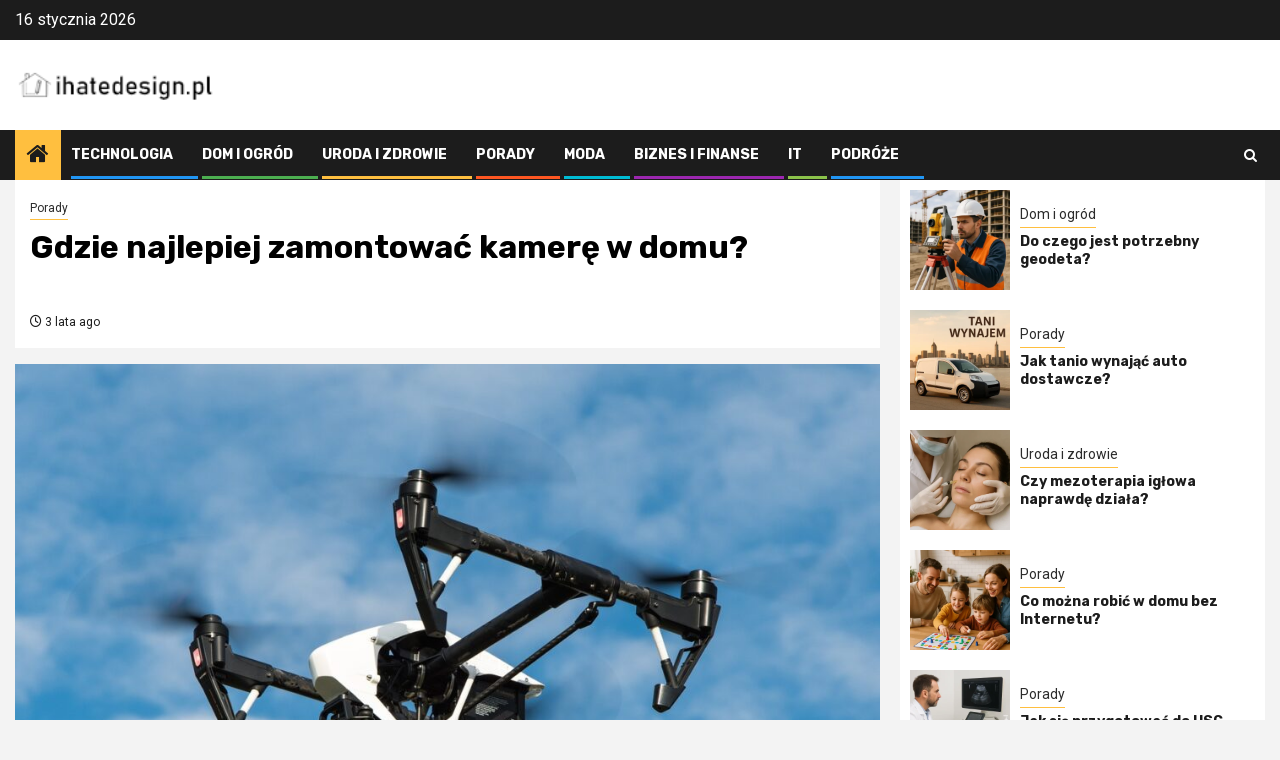

--- FILE ---
content_type: text/html; charset=UTF-8
request_url: https://www.ihatedesign.pl/gdzie-najlepiej-zamontowac-kamere-w-domu/
body_size: 13589
content:
    <!doctype html>
<html lang="pl-PL">
    <head>
        <meta charset="UTF-8">
        <meta name="viewport" content="width=device-width, initial-scale=1">
        <link rel="profile" href="https://gmpg.org/xfn/11">

        <meta name='robots' content='index, follow, max-image-preview:large, max-snippet:-1, max-video-preview:-1' />
	<style>img:is([sizes="auto" i], [sizes^="auto," i]) { contain-intrinsic-size: 3000px 1500px }</style>
	
	<!-- This site is optimized with the Yoast SEO plugin v26.7 - https://yoast.com/wordpress/plugins/seo/ -->
	<title>Gdzie najlepiej zamontować kamerę w domu? |</title>
	<link rel="canonical" href="https://www.ihatedesign.pl/gdzie-najlepiej-zamontowac-kamere-w-domu/" />
	<meta property="og:locale" content="pl_PL" />
	<meta property="og:type" content="article" />
	<meta property="og:title" content="Gdzie najlepiej zamontować kamerę w domu? |" />
	<meta property="og:description" content="Coraz więcej właścicieli domów jednorodzinnych decyduje się na zainstalowanie kamer. Mimo że urządzenia te nie..." />
	<meta property="og:url" content="https://www.ihatedesign.pl/gdzie-najlepiej-zamontowac-kamere-w-domu/" />
	<meta property="article:published_time" content="2023-01-19T15:30:45+00:00" />
	<meta property="article:modified_time" content="2025-02-23T01:52:52+00:00" />
	<meta property="og:image" content="https://www.ihatedesign.pl/wp-content/uploads/2023/01/g729936730957c1271fb319e6cadddef29e30b19e922cc781472dea38d7a9225f60429dd6e8ee282d0d4111efda09d296702fe65c2a070ce4eb062e3c0547c5e9_1280.jpg" />
	<meta property="og:image:width" content="1280" />
	<meta property="og:image:height" content="881" />
	<meta property="og:image:type" content="image/jpeg" />
	<meta name="author" content="admin" />
	<meta name="twitter:card" content="summary_large_image" />
	<meta name="twitter:label1" content="Napisane przez" />
	<meta name="twitter:data1" content="admin" />
	<meta name="twitter:label2" content="Szacowany czas czytania" />
	<meta name="twitter:data2" content="3 minuty" />
	<script type="application/ld+json" class="yoast-schema-graph">{"@context":"https://schema.org","@graph":[{"@type":"Article","@id":"https://www.ihatedesign.pl/gdzie-najlepiej-zamontowac-kamere-w-domu/#article","isPartOf":{"@id":"https://www.ihatedesign.pl/gdzie-najlepiej-zamontowac-kamere-w-domu/"},"author":{"name":"admin","@id":"https://www.ihatedesign.pl/#/schema/person/a626c2fc9e0836fe0db5ee72e004aea1"},"headline":"Gdzie najlepiej zamontować kamerę w domu?","datePublished":"2023-01-19T15:30:45+00:00","dateModified":"2025-02-23T01:52:52+00:00","mainEntityOfPage":{"@id":"https://www.ihatedesign.pl/gdzie-najlepiej-zamontowac-kamere-w-domu/"},"wordCount":518,"image":{"@id":"https://www.ihatedesign.pl/gdzie-najlepiej-zamontowac-kamere-w-domu/#primaryimage"},"thumbnailUrl":"https://www.ihatedesign.pl/wp-content/uploads/2023/01/g729936730957c1271fb319e6cadddef29e30b19e922cc781472dea38d7a9225f60429dd6e8ee282d0d4111efda09d296702fe65c2a070ce4eb062e3c0547c5e9_1280.jpg","articleSection":["Porady"],"inLanguage":"pl-PL"},{"@type":"WebPage","@id":"https://www.ihatedesign.pl/gdzie-najlepiej-zamontowac-kamere-w-domu/","url":"https://www.ihatedesign.pl/gdzie-najlepiej-zamontowac-kamere-w-domu/","name":"Gdzie najlepiej zamontować kamerę w domu? |","isPartOf":{"@id":"https://www.ihatedesign.pl/#website"},"primaryImageOfPage":{"@id":"https://www.ihatedesign.pl/gdzie-najlepiej-zamontowac-kamere-w-domu/#primaryimage"},"image":{"@id":"https://www.ihatedesign.pl/gdzie-najlepiej-zamontowac-kamere-w-domu/#primaryimage"},"thumbnailUrl":"https://www.ihatedesign.pl/wp-content/uploads/2023/01/g729936730957c1271fb319e6cadddef29e30b19e922cc781472dea38d7a9225f60429dd6e8ee282d0d4111efda09d296702fe65c2a070ce4eb062e3c0547c5e9_1280.jpg","datePublished":"2023-01-19T15:30:45+00:00","dateModified":"2025-02-23T01:52:52+00:00","author":{"@id":"https://www.ihatedesign.pl/#/schema/person/a626c2fc9e0836fe0db5ee72e004aea1"},"breadcrumb":{"@id":"https://www.ihatedesign.pl/gdzie-najlepiej-zamontowac-kamere-w-domu/#breadcrumb"},"inLanguage":"pl-PL","potentialAction":[{"@type":"ReadAction","target":["https://www.ihatedesign.pl/gdzie-najlepiej-zamontowac-kamere-w-domu/"]}]},{"@type":"ImageObject","inLanguage":"pl-PL","@id":"https://www.ihatedesign.pl/gdzie-najlepiej-zamontowac-kamere-w-domu/#primaryimage","url":"https://www.ihatedesign.pl/wp-content/uploads/2023/01/g729936730957c1271fb319e6cadddef29e30b19e922cc781472dea38d7a9225f60429dd6e8ee282d0d4111efda09d296702fe65c2a070ce4eb062e3c0547c5e9_1280.jpg","contentUrl":"https://www.ihatedesign.pl/wp-content/uploads/2023/01/g729936730957c1271fb319e6cadddef29e30b19e922cc781472dea38d7a9225f60429dd6e8ee282d0d4111efda09d296702fe65c2a070ce4eb062e3c0547c5e9_1280.jpg","width":1280,"height":881,"caption":"kamera"},{"@type":"BreadcrumbList","@id":"https://www.ihatedesign.pl/gdzie-najlepiej-zamontowac-kamere-w-domu/#breadcrumb","itemListElement":[{"@type":"ListItem","position":1,"name":"Strona główna","item":"https://www.ihatedesign.pl/"},{"@type":"ListItem","position":2,"name":"Gdzie najlepiej zamontować kamerę w domu?"}]},{"@type":"WebSite","@id":"https://www.ihatedesign.pl/#website","url":"https://www.ihatedesign.pl/","name":"","description":"","potentialAction":[{"@type":"SearchAction","target":{"@type":"EntryPoint","urlTemplate":"https://www.ihatedesign.pl/?s={search_term_string}"},"query-input":{"@type":"PropertyValueSpecification","valueRequired":true,"valueName":"search_term_string"}}],"inLanguage":"pl-PL"},{"@type":"Person","@id":"https://www.ihatedesign.pl/#/schema/person/a626c2fc9e0836fe0db5ee72e004aea1","name":"admin","image":{"@type":"ImageObject","inLanguage":"pl-PL","@id":"https://www.ihatedesign.pl/#/schema/person/image/","url":"https://secure.gravatar.com/avatar/aca7d5b5f38f857e9caa40fa691854ac8665593c5eb83f6fa3d8f97805ccb2e1?s=96&d=mm&r=g","contentUrl":"https://secure.gravatar.com/avatar/aca7d5b5f38f857e9caa40fa691854ac8665593c5eb83f6fa3d8f97805ccb2e1?s=96&d=mm&r=g","caption":"admin"}}]}</script>
	<!-- / Yoast SEO plugin. -->


<link rel='dns-prefetch' href='//fonts.googleapis.com' />
<link rel="alternate" type="application/rss+xml" title=" &raquo; Kanał z wpisami" href="https://www.ihatedesign.pl/feed/" />
<link rel="alternate" type="application/rss+xml" title=" &raquo; Kanał z komentarzami" href="https://www.ihatedesign.pl/comments/feed/" />
<script type="text/javascript">
/* <![CDATA[ */
window._wpemojiSettings = {"baseUrl":"https:\/\/s.w.org\/images\/core\/emoji\/16.0.1\/72x72\/","ext":".png","svgUrl":"https:\/\/s.w.org\/images\/core\/emoji\/16.0.1\/svg\/","svgExt":".svg","source":{"concatemoji":"https:\/\/www.ihatedesign.pl\/wp-includes\/js\/wp-emoji-release.min.js?ver=6.8.3"}};
/*! This file is auto-generated */
!function(s,n){var o,i,e;function c(e){try{var t={supportTests:e,timestamp:(new Date).valueOf()};sessionStorage.setItem(o,JSON.stringify(t))}catch(e){}}function p(e,t,n){e.clearRect(0,0,e.canvas.width,e.canvas.height),e.fillText(t,0,0);var t=new Uint32Array(e.getImageData(0,0,e.canvas.width,e.canvas.height).data),a=(e.clearRect(0,0,e.canvas.width,e.canvas.height),e.fillText(n,0,0),new Uint32Array(e.getImageData(0,0,e.canvas.width,e.canvas.height).data));return t.every(function(e,t){return e===a[t]})}function u(e,t){e.clearRect(0,0,e.canvas.width,e.canvas.height),e.fillText(t,0,0);for(var n=e.getImageData(16,16,1,1),a=0;a<n.data.length;a++)if(0!==n.data[a])return!1;return!0}function f(e,t,n,a){switch(t){case"flag":return n(e,"\ud83c\udff3\ufe0f\u200d\u26a7\ufe0f","\ud83c\udff3\ufe0f\u200b\u26a7\ufe0f")?!1:!n(e,"\ud83c\udde8\ud83c\uddf6","\ud83c\udde8\u200b\ud83c\uddf6")&&!n(e,"\ud83c\udff4\udb40\udc67\udb40\udc62\udb40\udc65\udb40\udc6e\udb40\udc67\udb40\udc7f","\ud83c\udff4\u200b\udb40\udc67\u200b\udb40\udc62\u200b\udb40\udc65\u200b\udb40\udc6e\u200b\udb40\udc67\u200b\udb40\udc7f");case"emoji":return!a(e,"\ud83e\udedf")}return!1}function g(e,t,n,a){var r="undefined"!=typeof WorkerGlobalScope&&self instanceof WorkerGlobalScope?new OffscreenCanvas(300,150):s.createElement("canvas"),o=r.getContext("2d",{willReadFrequently:!0}),i=(o.textBaseline="top",o.font="600 32px Arial",{});return e.forEach(function(e){i[e]=t(o,e,n,a)}),i}function t(e){var t=s.createElement("script");t.src=e,t.defer=!0,s.head.appendChild(t)}"undefined"!=typeof Promise&&(o="wpEmojiSettingsSupports",i=["flag","emoji"],n.supports={everything:!0,everythingExceptFlag:!0},e=new Promise(function(e){s.addEventListener("DOMContentLoaded",e,{once:!0})}),new Promise(function(t){var n=function(){try{var e=JSON.parse(sessionStorage.getItem(o));if("object"==typeof e&&"number"==typeof e.timestamp&&(new Date).valueOf()<e.timestamp+604800&&"object"==typeof e.supportTests)return e.supportTests}catch(e){}return null}();if(!n){if("undefined"!=typeof Worker&&"undefined"!=typeof OffscreenCanvas&&"undefined"!=typeof URL&&URL.createObjectURL&&"undefined"!=typeof Blob)try{var e="postMessage("+g.toString()+"("+[JSON.stringify(i),f.toString(),p.toString(),u.toString()].join(",")+"));",a=new Blob([e],{type:"text/javascript"}),r=new Worker(URL.createObjectURL(a),{name:"wpTestEmojiSupports"});return void(r.onmessage=function(e){c(n=e.data),r.terminate(),t(n)})}catch(e){}c(n=g(i,f,p,u))}t(n)}).then(function(e){for(var t in e)n.supports[t]=e[t],n.supports.everything=n.supports.everything&&n.supports[t],"flag"!==t&&(n.supports.everythingExceptFlag=n.supports.everythingExceptFlag&&n.supports[t]);n.supports.everythingExceptFlag=n.supports.everythingExceptFlag&&!n.supports.flag,n.DOMReady=!1,n.readyCallback=function(){n.DOMReady=!0}}).then(function(){return e}).then(function(){var e;n.supports.everything||(n.readyCallback(),(e=n.source||{}).concatemoji?t(e.concatemoji):e.wpemoji&&e.twemoji&&(t(e.twemoji),t(e.wpemoji)))}))}((window,document),window._wpemojiSettings);
/* ]]> */
</script>
<style id='wp-emoji-styles-inline-css' type='text/css'>

	img.wp-smiley, img.emoji {
		display: inline !important;
		border: none !important;
		box-shadow: none !important;
		height: 1em !important;
		width: 1em !important;
		margin: 0 0.07em !important;
		vertical-align: -0.1em !important;
		background: none !important;
		padding: 0 !important;
	}
</style>
<link rel='stylesheet' id='wp-block-library-css' href='https://www.ihatedesign.pl/wp-includes/css/dist/block-library/style.min.css?ver=6.8.3' type='text/css' media='all' />
<style id='wp-block-library-theme-inline-css' type='text/css'>
.wp-block-audio :where(figcaption){color:#555;font-size:13px;text-align:center}.is-dark-theme .wp-block-audio :where(figcaption){color:#ffffffa6}.wp-block-audio{margin:0 0 1em}.wp-block-code{border:1px solid #ccc;border-radius:4px;font-family:Menlo,Consolas,monaco,monospace;padding:.8em 1em}.wp-block-embed :where(figcaption){color:#555;font-size:13px;text-align:center}.is-dark-theme .wp-block-embed :where(figcaption){color:#ffffffa6}.wp-block-embed{margin:0 0 1em}.blocks-gallery-caption{color:#555;font-size:13px;text-align:center}.is-dark-theme .blocks-gallery-caption{color:#ffffffa6}:root :where(.wp-block-image figcaption){color:#555;font-size:13px;text-align:center}.is-dark-theme :root :where(.wp-block-image figcaption){color:#ffffffa6}.wp-block-image{margin:0 0 1em}.wp-block-pullquote{border-bottom:4px solid;border-top:4px solid;color:currentColor;margin-bottom:1.75em}.wp-block-pullquote cite,.wp-block-pullquote footer,.wp-block-pullquote__citation{color:currentColor;font-size:.8125em;font-style:normal;text-transform:uppercase}.wp-block-quote{border-left:.25em solid;margin:0 0 1.75em;padding-left:1em}.wp-block-quote cite,.wp-block-quote footer{color:currentColor;font-size:.8125em;font-style:normal;position:relative}.wp-block-quote:where(.has-text-align-right){border-left:none;border-right:.25em solid;padding-left:0;padding-right:1em}.wp-block-quote:where(.has-text-align-center){border:none;padding-left:0}.wp-block-quote.is-large,.wp-block-quote.is-style-large,.wp-block-quote:where(.is-style-plain){border:none}.wp-block-search .wp-block-search__label{font-weight:700}.wp-block-search__button{border:1px solid #ccc;padding:.375em .625em}:where(.wp-block-group.has-background){padding:1.25em 2.375em}.wp-block-separator.has-css-opacity{opacity:.4}.wp-block-separator{border:none;border-bottom:2px solid;margin-left:auto;margin-right:auto}.wp-block-separator.has-alpha-channel-opacity{opacity:1}.wp-block-separator:not(.is-style-wide):not(.is-style-dots){width:100px}.wp-block-separator.has-background:not(.is-style-dots){border-bottom:none;height:1px}.wp-block-separator.has-background:not(.is-style-wide):not(.is-style-dots){height:2px}.wp-block-table{margin:0 0 1em}.wp-block-table td,.wp-block-table th{word-break:normal}.wp-block-table :where(figcaption){color:#555;font-size:13px;text-align:center}.is-dark-theme .wp-block-table :where(figcaption){color:#ffffffa6}.wp-block-video :where(figcaption){color:#555;font-size:13px;text-align:center}.is-dark-theme .wp-block-video :where(figcaption){color:#ffffffa6}.wp-block-video{margin:0 0 1em}:root :where(.wp-block-template-part.has-background){margin-bottom:0;margin-top:0;padding:1.25em 2.375em}
</style>
<style id='global-styles-inline-css' type='text/css'>
:root{--wp--preset--aspect-ratio--square: 1;--wp--preset--aspect-ratio--4-3: 4/3;--wp--preset--aspect-ratio--3-4: 3/4;--wp--preset--aspect-ratio--3-2: 3/2;--wp--preset--aspect-ratio--2-3: 2/3;--wp--preset--aspect-ratio--16-9: 16/9;--wp--preset--aspect-ratio--9-16: 9/16;--wp--preset--color--black: #000000;--wp--preset--color--cyan-bluish-gray: #abb8c3;--wp--preset--color--white: #ffffff;--wp--preset--color--pale-pink: #f78da7;--wp--preset--color--vivid-red: #cf2e2e;--wp--preset--color--luminous-vivid-orange: #ff6900;--wp--preset--color--luminous-vivid-amber: #fcb900;--wp--preset--color--light-green-cyan: #7bdcb5;--wp--preset--color--vivid-green-cyan: #00d084;--wp--preset--color--pale-cyan-blue: #8ed1fc;--wp--preset--color--vivid-cyan-blue: #0693e3;--wp--preset--color--vivid-purple: #9b51e0;--wp--preset--gradient--vivid-cyan-blue-to-vivid-purple: linear-gradient(135deg,rgba(6,147,227,1) 0%,rgb(155,81,224) 100%);--wp--preset--gradient--light-green-cyan-to-vivid-green-cyan: linear-gradient(135deg,rgb(122,220,180) 0%,rgb(0,208,130) 100%);--wp--preset--gradient--luminous-vivid-amber-to-luminous-vivid-orange: linear-gradient(135deg,rgba(252,185,0,1) 0%,rgba(255,105,0,1) 100%);--wp--preset--gradient--luminous-vivid-orange-to-vivid-red: linear-gradient(135deg,rgba(255,105,0,1) 0%,rgb(207,46,46) 100%);--wp--preset--gradient--very-light-gray-to-cyan-bluish-gray: linear-gradient(135deg,rgb(238,238,238) 0%,rgb(169,184,195) 100%);--wp--preset--gradient--cool-to-warm-spectrum: linear-gradient(135deg,rgb(74,234,220) 0%,rgb(151,120,209) 20%,rgb(207,42,186) 40%,rgb(238,44,130) 60%,rgb(251,105,98) 80%,rgb(254,248,76) 100%);--wp--preset--gradient--blush-light-purple: linear-gradient(135deg,rgb(255,206,236) 0%,rgb(152,150,240) 100%);--wp--preset--gradient--blush-bordeaux: linear-gradient(135deg,rgb(254,205,165) 0%,rgb(254,45,45) 50%,rgb(107,0,62) 100%);--wp--preset--gradient--luminous-dusk: linear-gradient(135deg,rgb(255,203,112) 0%,rgb(199,81,192) 50%,rgb(65,88,208) 100%);--wp--preset--gradient--pale-ocean: linear-gradient(135deg,rgb(255,245,203) 0%,rgb(182,227,212) 50%,rgb(51,167,181) 100%);--wp--preset--gradient--electric-grass: linear-gradient(135deg,rgb(202,248,128) 0%,rgb(113,206,126) 100%);--wp--preset--gradient--midnight: linear-gradient(135deg,rgb(2,3,129) 0%,rgb(40,116,252) 100%);--wp--preset--font-size--small: 13px;--wp--preset--font-size--medium: 20px;--wp--preset--font-size--large: 36px;--wp--preset--font-size--x-large: 42px;--wp--preset--spacing--20: 0.44rem;--wp--preset--spacing--30: 0.67rem;--wp--preset--spacing--40: 1rem;--wp--preset--spacing--50: 1.5rem;--wp--preset--spacing--60: 2.25rem;--wp--preset--spacing--70: 3.38rem;--wp--preset--spacing--80: 5.06rem;--wp--preset--shadow--natural: 6px 6px 9px rgba(0, 0, 0, 0.2);--wp--preset--shadow--deep: 12px 12px 50px rgba(0, 0, 0, 0.4);--wp--preset--shadow--sharp: 6px 6px 0px rgba(0, 0, 0, 0.2);--wp--preset--shadow--outlined: 6px 6px 0px -3px rgba(255, 255, 255, 1), 6px 6px rgba(0, 0, 0, 1);--wp--preset--shadow--crisp: 6px 6px 0px rgba(0, 0, 0, 1);}:root { --wp--style--global--content-size: 740px;--wp--style--global--wide-size: 1300px; }:where(body) { margin: 0; }.wp-site-blocks > .alignleft { float: left; margin-right: 2em; }.wp-site-blocks > .alignright { float: right; margin-left: 2em; }.wp-site-blocks > .aligncenter { justify-content: center; margin-left: auto; margin-right: auto; }:where(.wp-site-blocks) > * { margin-block-start: 24px; margin-block-end: 0; }:where(.wp-site-blocks) > :first-child { margin-block-start: 0; }:where(.wp-site-blocks) > :last-child { margin-block-end: 0; }:root { --wp--style--block-gap: 24px; }:root :where(.is-layout-flow) > :first-child{margin-block-start: 0;}:root :where(.is-layout-flow) > :last-child{margin-block-end: 0;}:root :where(.is-layout-flow) > *{margin-block-start: 24px;margin-block-end: 0;}:root :where(.is-layout-constrained) > :first-child{margin-block-start: 0;}:root :where(.is-layout-constrained) > :last-child{margin-block-end: 0;}:root :where(.is-layout-constrained) > *{margin-block-start: 24px;margin-block-end: 0;}:root :where(.is-layout-flex){gap: 24px;}:root :where(.is-layout-grid){gap: 24px;}.is-layout-flow > .alignleft{float: left;margin-inline-start: 0;margin-inline-end: 2em;}.is-layout-flow > .alignright{float: right;margin-inline-start: 2em;margin-inline-end: 0;}.is-layout-flow > .aligncenter{margin-left: auto !important;margin-right: auto !important;}.is-layout-constrained > .alignleft{float: left;margin-inline-start: 0;margin-inline-end: 2em;}.is-layout-constrained > .alignright{float: right;margin-inline-start: 2em;margin-inline-end: 0;}.is-layout-constrained > .aligncenter{margin-left: auto !important;margin-right: auto !important;}.is-layout-constrained > :where(:not(.alignleft):not(.alignright):not(.alignfull)){max-width: var(--wp--style--global--content-size);margin-left: auto !important;margin-right: auto !important;}.is-layout-constrained > .alignwide{max-width: var(--wp--style--global--wide-size);}body .is-layout-flex{display: flex;}.is-layout-flex{flex-wrap: wrap;align-items: center;}.is-layout-flex > :is(*, div){margin: 0;}body .is-layout-grid{display: grid;}.is-layout-grid > :is(*, div){margin: 0;}body{padding-top: 0px;padding-right: 0px;padding-bottom: 0px;padding-left: 0px;}a:where(:not(.wp-element-button)){text-decoration: none;}:root :where(.wp-element-button, .wp-block-button__link){background-color: #32373c;border-width: 0;color: #fff;font-family: inherit;font-size: inherit;line-height: inherit;padding: calc(0.667em + 2px) calc(1.333em + 2px);text-decoration: none;}.has-black-color{color: var(--wp--preset--color--black) !important;}.has-cyan-bluish-gray-color{color: var(--wp--preset--color--cyan-bluish-gray) !important;}.has-white-color{color: var(--wp--preset--color--white) !important;}.has-pale-pink-color{color: var(--wp--preset--color--pale-pink) !important;}.has-vivid-red-color{color: var(--wp--preset--color--vivid-red) !important;}.has-luminous-vivid-orange-color{color: var(--wp--preset--color--luminous-vivid-orange) !important;}.has-luminous-vivid-amber-color{color: var(--wp--preset--color--luminous-vivid-amber) !important;}.has-light-green-cyan-color{color: var(--wp--preset--color--light-green-cyan) !important;}.has-vivid-green-cyan-color{color: var(--wp--preset--color--vivid-green-cyan) !important;}.has-pale-cyan-blue-color{color: var(--wp--preset--color--pale-cyan-blue) !important;}.has-vivid-cyan-blue-color{color: var(--wp--preset--color--vivid-cyan-blue) !important;}.has-vivid-purple-color{color: var(--wp--preset--color--vivid-purple) !important;}.has-black-background-color{background-color: var(--wp--preset--color--black) !important;}.has-cyan-bluish-gray-background-color{background-color: var(--wp--preset--color--cyan-bluish-gray) !important;}.has-white-background-color{background-color: var(--wp--preset--color--white) !important;}.has-pale-pink-background-color{background-color: var(--wp--preset--color--pale-pink) !important;}.has-vivid-red-background-color{background-color: var(--wp--preset--color--vivid-red) !important;}.has-luminous-vivid-orange-background-color{background-color: var(--wp--preset--color--luminous-vivid-orange) !important;}.has-luminous-vivid-amber-background-color{background-color: var(--wp--preset--color--luminous-vivid-amber) !important;}.has-light-green-cyan-background-color{background-color: var(--wp--preset--color--light-green-cyan) !important;}.has-vivid-green-cyan-background-color{background-color: var(--wp--preset--color--vivid-green-cyan) !important;}.has-pale-cyan-blue-background-color{background-color: var(--wp--preset--color--pale-cyan-blue) !important;}.has-vivid-cyan-blue-background-color{background-color: var(--wp--preset--color--vivid-cyan-blue) !important;}.has-vivid-purple-background-color{background-color: var(--wp--preset--color--vivid-purple) !important;}.has-black-border-color{border-color: var(--wp--preset--color--black) !important;}.has-cyan-bluish-gray-border-color{border-color: var(--wp--preset--color--cyan-bluish-gray) !important;}.has-white-border-color{border-color: var(--wp--preset--color--white) !important;}.has-pale-pink-border-color{border-color: var(--wp--preset--color--pale-pink) !important;}.has-vivid-red-border-color{border-color: var(--wp--preset--color--vivid-red) !important;}.has-luminous-vivid-orange-border-color{border-color: var(--wp--preset--color--luminous-vivid-orange) !important;}.has-luminous-vivid-amber-border-color{border-color: var(--wp--preset--color--luminous-vivid-amber) !important;}.has-light-green-cyan-border-color{border-color: var(--wp--preset--color--light-green-cyan) !important;}.has-vivid-green-cyan-border-color{border-color: var(--wp--preset--color--vivid-green-cyan) !important;}.has-pale-cyan-blue-border-color{border-color: var(--wp--preset--color--pale-cyan-blue) !important;}.has-vivid-cyan-blue-border-color{border-color: var(--wp--preset--color--vivid-cyan-blue) !important;}.has-vivid-purple-border-color{border-color: var(--wp--preset--color--vivid-purple) !important;}.has-vivid-cyan-blue-to-vivid-purple-gradient-background{background: var(--wp--preset--gradient--vivid-cyan-blue-to-vivid-purple) !important;}.has-light-green-cyan-to-vivid-green-cyan-gradient-background{background: var(--wp--preset--gradient--light-green-cyan-to-vivid-green-cyan) !important;}.has-luminous-vivid-amber-to-luminous-vivid-orange-gradient-background{background: var(--wp--preset--gradient--luminous-vivid-amber-to-luminous-vivid-orange) !important;}.has-luminous-vivid-orange-to-vivid-red-gradient-background{background: var(--wp--preset--gradient--luminous-vivid-orange-to-vivid-red) !important;}.has-very-light-gray-to-cyan-bluish-gray-gradient-background{background: var(--wp--preset--gradient--very-light-gray-to-cyan-bluish-gray) !important;}.has-cool-to-warm-spectrum-gradient-background{background: var(--wp--preset--gradient--cool-to-warm-spectrum) !important;}.has-blush-light-purple-gradient-background{background: var(--wp--preset--gradient--blush-light-purple) !important;}.has-blush-bordeaux-gradient-background{background: var(--wp--preset--gradient--blush-bordeaux) !important;}.has-luminous-dusk-gradient-background{background: var(--wp--preset--gradient--luminous-dusk) !important;}.has-pale-ocean-gradient-background{background: var(--wp--preset--gradient--pale-ocean) !important;}.has-electric-grass-gradient-background{background: var(--wp--preset--gradient--electric-grass) !important;}.has-midnight-gradient-background{background: var(--wp--preset--gradient--midnight) !important;}.has-small-font-size{font-size: var(--wp--preset--font-size--small) !important;}.has-medium-font-size{font-size: var(--wp--preset--font-size--medium) !important;}.has-large-font-size{font-size: var(--wp--preset--font-size--large) !important;}.has-x-large-font-size{font-size: var(--wp--preset--font-size--x-large) !important;}
:root :where(.wp-block-pullquote){font-size: 1.5em;line-height: 1.6;}
</style>
<link rel='stylesheet' id='aft-icons-css' href='https://www.ihatedesign.pl/wp-content/themes/newsphere/assets/icons/style.css?ver=6.8.3' type='text/css' media='all' />
<link rel='stylesheet' id='bootstrap-css' href='https://www.ihatedesign.pl/wp-content/themes/newsphere/assets/bootstrap/css/bootstrap.min.css?ver=6.8.3' type='text/css' media='all' />
<link rel='stylesheet' id='swiper-slider-css' href='https://www.ihatedesign.pl/wp-content/themes/newsphere/assets/swiper/css/swiper-bundle.min.css?ver=6.8.3' type='text/css' media='all' />
<link rel='stylesheet' id='sidr-css' href='https://www.ihatedesign.pl/wp-content/themes/newsphere/assets/sidr/css/sidr.bare.css?ver=6.8.3' type='text/css' media='all' />
<link rel='stylesheet' id='magnific-popup-css' href='https://www.ihatedesign.pl/wp-content/themes/newsphere/assets/magnific-popup/magnific-popup.css?ver=6.8.3' type='text/css' media='all' />
<link rel='stylesheet' id='newsphere-google-fonts-css' href='https://fonts.googleapis.com/css?family=Roboto:400,500,700|Rubik:400,500,700&#038;subset=latin,latin-ext' type='text/css' media='all' />
<link rel='stylesheet' id='newsphere-style-css' href='https://www.ihatedesign.pl/wp-content/themes/newsphere/style.css?ver=4.3.2' type='text/css' media='all' />
<script type="text/javascript" src="https://www.ihatedesign.pl/wp-includes/js/jquery/jquery.min.js?ver=3.7.1" id="jquery-core-js"></script>
<script type="text/javascript" src="https://www.ihatedesign.pl/wp-includes/js/jquery/jquery-migrate.min.js?ver=3.4.1" id="jquery-migrate-js"></script>
<link rel="https://api.w.org/" href="https://www.ihatedesign.pl/wp-json/" /><link rel="alternate" title="JSON" type="application/json" href="https://www.ihatedesign.pl/wp-json/wp/v2/posts/857" /><link rel="EditURI" type="application/rsd+xml" title="RSD" href="https://www.ihatedesign.pl/xmlrpc.php?rsd" />
<meta name="generator" content="WordPress 6.8.3" />
<link rel='shortlink' href='https://www.ihatedesign.pl/?p=857' />
<link rel="alternate" title="oEmbed (JSON)" type="application/json+oembed" href="https://www.ihatedesign.pl/wp-json/oembed/1.0/embed?url=https%3A%2F%2Fwww.ihatedesign.pl%2Fgdzie-najlepiej-zamontowac-kamere-w-domu%2F" />
<link rel="alternate" title="oEmbed (XML)" type="text/xml+oembed" href="https://www.ihatedesign.pl/wp-json/oembed/1.0/embed?url=https%3A%2F%2Fwww.ihatedesign.pl%2Fgdzie-najlepiej-zamontowac-kamere-w-domu%2F&#038;format=xml" />
        <style type="text/css">
                        .site-title,
            .site-description {
                position: absolute;
                clip: rect(1px, 1px, 1px, 1px);
                display: none;
            }

            
            
            .elementor-default .elementor-section.elementor-section-full_width > .elementor-container,
            .elementor-default .elementor-section.elementor-section-boxed > .elementor-container,
            .elementor-page .elementor-section.elementor-section-full_width > .elementor-container,
            .elementor-page .elementor-section.elementor-section-boxed > .elementor-container{
                max-width: 1300px;
            }

            .container-wrapper .elementor {
                max-width: 100%;
            }

            .align-content-left .elementor-section-stretched,
            .align-content-right .elementor-section-stretched {
                max-width: 100%;
                left: 0 !important;
            }
        

        </style>
        		<style type="text/css" id="wp-custom-css">
			.custom-logo {
	width:200px;
}

.main-header  {
	background-color:#fff;
}
.link-redirect {
    cursor: pointer !important;
}

.link-redirect:hover {
    text-decoration: underline !important;
    transition: color 0.2s ease-in-out;
}		</style>
		    </head>

<body data-rsssl=1 class="wp-singular post-template-default single single-post postid-857 single-format-standard wp-custom-logo wp-embed-responsive wp-theme-newsphere aft-default-mode aft-sticky-sidebar aft-hide-comment-count-in-list aft-hide-minutes-read-in-list aft-hide-date-author-in-list default-content-layout single-content-mode-default align-content-left">
    
    <div id="af-preloader">
        <div class="af-preloader-wrap">
            <div class="af-sp af-sp-wave">
            </div>
        </div>
    </div>

<div id="page" class="site">
    <a class="skip-link screen-reader-text" href="#content">Skip to content</a>


    <header id="masthead" class="header-style1 header-layout-1">

          <div class="top-header">
        <div class="container-wrapper">
            <div class="top-bar-flex">
                <div class="top-bar-left col-2">

                    
                    <div class="date-bar-left">
                                                    <span class="topbar-date">
                                        16 stycznia 2026                                    </span>

                                            </div>
                </div>

                <div class="top-bar-right col-2">
  						<span class="aft-small-social-menu">
  							  						</span>
                </div>
            </div>
        </div>

    </div>
<div class="main-header " data-background="">
    <div class="container-wrapper">
        <div class="af-container-row af-flex-container">
            <div class="col-3 float-l pad">
                <div class="logo-brand">
                    <div class="site-branding">
                        <a href="https://www.ihatedesign.pl/" class="custom-logo-link" rel="home"><img width="150" height="30" src="https://www.ihatedesign.pl/wp-content/uploads/2018/11/logo.png" class="custom-logo" alt="" decoding="async" /></a>                            <p class="site-title font-family-1">
                                <a href="https://www.ihatedesign.pl/"
                                   rel="home"></a>
                            </p>
                        
                                            </div>
                </div>
            </div>
            <div class="col-66 float-l pad">
                            </div>
        </div>
    </div>

</div>

      <div class="header-menu-part">
        <div id="main-navigation-bar" class="bottom-bar">
          <div class="navigation-section-wrapper">
            <div class="container-wrapper">
              <div class="header-middle-part">
                <div class="navigation-container">
                  <nav class="main-navigation clearfix">
                                          <span class="aft-home-icon">
                                                <a href="https://www.ihatedesign.pl" aria-label="Home">
                          <i class="fa fa-home" aria-hidden="true"></i>
                        </a>
                      </span>
                                        <div class="aft-dynamic-navigation-elements">
                      <button class="toggle-menu" aria-controls="primary-menu" aria-expanded="false">
                        <span class="screen-reader-text">
                          Primary Menu                        </span>
                        <i class="ham"></i>
                      </button>


                      <div class="menu main-menu menu-desktop show-menu-border"><ul id="primary-menu" class="menu"><li id="menu-item-397" class="menu-item menu-item-type-taxonomy menu-item-object-category menu-item-397"><a href="https://www.ihatedesign.pl/technologia/">Technologia</a></li>
<li id="menu-item-398" class="menu-item menu-item-type-taxonomy menu-item-object-category menu-item-398"><a href="https://www.ihatedesign.pl/dom-i-ogrod/">Dom i ogród</a></li>
<li id="menu-item-413" class="menu-item menu-item-type-taxonomy menu-item-object-category menu-item-413"><a href="https://www.ihatedesign.pl/uroda-i-zdrowie/">Uroda i zdrowie</a></li>
<li id="menu-item-508" class="menu-item menu-item-type-taxonomy menu-item-object-category current-post-ancestor current-menu-parent current-post-parent menu-item-508"><a href="https://www.ihatedesign.pl/porady/">Porady</a></li>
<li id="menu-item-509" class="menu-item menu-item-type-taxonomy menu-item-object-category menu-item-509"><a href="https://www.ihatedesign.pl/moda/">Moda</a></li>
<li id="menu-item-510" class="menu-item menu-item-type-taxonomy menu-item-object-category menu-item-510"><a href="https://www.ihatedesign.pl/biznes-i-finanse/">Biznes i finanse</a></li>
<li id="menu-item-511" class="menu-item menu-item-type-taxonomy menu-item-object-category menu-item-511"><a href="https://www.ihatedesign.pl/it/">IT</a></li>
<li id="menu-item-512" class="menu-item menu-item-type-taxonomy menu-item-object-category menu-item-512"><a href="https://www.ihatedesign.pl/podroze/">Podróże</a></li>
</ul></div>                    </div>

                  </nav>
                </div>
              </div>
              <div class="header-right-part">

                                <div class="af-search-wrap">
                  <div class="search-overlay">
                    <a href="#" title="Search" class="search-icon">
                      <i class="fa fa-search"></i>
                    </a>
                    <div class="af-search-form">
                      <form role="search" method="get" class="search-form" action="https://www.ihatedesign.pl/">
				<label>
					<span class="screen-reader-text">Szukaj:</span>
					<input type="search" class="search-field" placeholder="Szukaj &hellip;" value="" name="s" />
				</label>
				<input type="submit" class="search-submit" value="Szukaj" />
			</form>                    </div>
                  </div>
                </div>
              </div>
            </div>
          </div>
        </div>
      </div>
    </header>

    <!-- end slider-section -->

        <div id="content" class="container-wrapper">
        <div id="primary" class="content-area">
            <main id="main" class="site-main">
                                    <article id="post-857" class="af-single-article post-857 post type-post status-publish format-standard has-post-thumbnail hentry category-porady">
                        <div class="entry-content-wrap read-single">
                                    <header class="entry-header pos-rel ">
            <div class="read-details marg-btm-lr">
                <div class="entry-header-details">
                                            <div class="figure-categories figure-categories-bg">
                            <ul class="cat-links"><li class="meta-category">
                             <a class="newsphere-categories category-color-1" href="https://www.ihatedesign.pl/porady/" alt="View all posts in Porady"> 
                                 Porady
                             </a>
                        </li></ul>                        </div>
                    

                    <h1 class="entry-title">Gdzie najlepiej zamontować kamerę w domu?</h1>
                                            <span class="min-read-post-format">
                                                                                </span>
                        <div class="entry-meta">
                            
            <span class="author-links">

                            <span class="item-metadata posts-date">
                <i class="fa fa-clock-o"></i>
                    3 lata ago            </span>
                            
        </span>
                                </div>


                                                            </div>
            </div>

                            <div class="read-img pos-rel">
                            <div class="post-thumbnail full-width-image">
          <img width="1024" height="705" src="https://www.ihatedesign.pl/wp-content/uploads/2023/01/g729936730957c1271fb319e6cadddef29e30b19e922cc781472dea38d7a9225f60429dd6e8ee282d0d4111efda09d296702fe65c2a070ce4eb062e3c0547c5e9_1280-1024x705.jpg" class="attachment-newsphere-featured size-newsphere-featured wp-post-image" alt="kamera" decoding="async" fetchpriority="high" srcset="https://www.ihatedesign.pl/wp-content/uploads/2023/01/g729936730957c1271fb319e6cadddef29e30b19e922cc781472dea38d7a9225f60429dd6e8ee282d0d4111efda09d296702fe65c2a070ce4eb062e3c0547c5e9_1280-1024x705.jpg 1024w, https://www.ihatedesign.pl/wp-content/uploads/2023/01/g729936730957c1271fb319e6cadddef29e30b19e922cc781472dea38d7a9225f60429dd6e8ee282d0d4111efda09d296702fe65c2a070ce4eb062e3c0547c5e9_1280-300x206.jpg 300w, https://www.ihatedesign.pl/wp-content/uploads/2023/01/g729936730957c1271fb319e6cadddef29e30b19e922cc781472dea38d7a9225f60429dd6e8ee282d0d4111efda09d296702fe65c2a070ce4eb062e3c0547c5e9_1280-768x529.jpg 768w, https://www.ihatedesign.pl/wp-content/uploads/2023/01/g729936730957c1271fb319e6cadddef29e30b19e922cc781472dea38d7a9225f60429dd6e8ee282d0d4111efda09d296702fe65c2a070ce4eb062e3c0547c5e9_1280.jpg 1280w" sizes="(max-width: 1024px) 100vw, 1024px" />        </div>
      
                        <span class="min-read-post-format">

                                            </span>

                </div>
                    </header><!-- .entry-header -->

        <!-- end slider-section -->
                                    

    <div class="color-pad">
        <div class="entry-content read-details color-tp-pad no-color-pad">
            <p>Coraz więcej właścicieli domów jednorodzinnych decyduje się na zainstalowanie kamer. Mimo że urządzenia te nie chronią bezpośrednio przed włamaniem czy napadem, to jednak skutecznie odstraszają złodziei i innych przestępców, a ponadto powiadamiają domowników o zbliżającym się zagrożeniu. Jeśli zastanawiasz się gdzie najlepiej zamontować kamerę w domu, to koniecznie zapoznaj się z dalszą częścią artykułu. </p>
<h2><a id="_i8ibos2x9inw"></a>Kamera w domu &#8211; dlaczego warto zdecydować się na to rozwiązanie?</h2>
<p>Z roku na rok coraz więcej osób decyduje się na montaż monitoringu we własnym domu. Wynika to z faktu, iż kamery i rejestratory gwarantują poczucie bezpieczeństwa. Doskonale sprawdzają się one, gdy jesteśmy w domu i boimy się o własne bezpieczeństwo, a także podczas wyjazdu, gdy pozostawiamy budynek bez opieki. Dzięki monitoringowi możemy dowiedzieć się, co dzieje się w domu i otoczeniu podczas naszej nieobecności. Kamery pozwalają na kontrolowanie poszczególnych pomieszczeń i obserwowanie, co robią zwierzęta domowe, gdy jesteśmy w pracy lub na wyjeździe. </p>
<p>Ponadto inwestując w dobry monitoring, mamy pewność, że w razie próby włamania zostaniemy jak najszybciej powiadomienie o tym zdarzeniu i będziemy mieli szansę zapobiec jego negatywnym skutkom. Jeśli jednak dojdzie do włamania, dysponujemy materiałami dowodowymi. </p>
<h2><a id="_95me548vx441"></a>Gdzie zainstalować kamerę w domu? Najlepsze rozwiązania </h2>
<p>Jeśli chcesz zabezpieczyć się przed włamaniami i kradzieżami, to inwestycja w kamery-monitoring w Lublinie, to świetny pomysł. Zastanawiasz się, gdzie rozmieścić te urządzenia? Otóż możesz umieścić je zarówno na zewnątrz, jak i wewnątrz budynku. Najczęściej kamery montowane są na ogrodzeniach, latarniach przydomowych oraz tuż nad wejściem do budynku. Warto zlokalizować je w miejscach porośniętych przez roślinność, gdzie będzie można je łatwo ukryć.</p>
<p>Kamery wewnętrzne można umieścić praktycznie w każdym pomieszczeniu, jednak należy pamiętać, że urządzenia te nie powinny powodować dyskomfortu wśród domowników. Najczęściej montowane są w korytarzach, salonach oraz w pomieszczeniach, w których przechowywane są cenne przedmioty lub duża ilość gotówki. </p>
<p>Warto zadbać o to, aby monitoring nie był widoczny gołym okiem. Najlepiej zainstalować go pomiędzy bujną roślinnością, domowymi dekoracjami lub nad wysokim regałem. Dzięki temu, że kamery dostępne są w różnych wariantach kolorystycznych i wymiarowych, to bez problemu można wybrać model, który wtopi się w całą aranżację. </p>
<h2><a id="_ysqwwwwos1xl"></a>Komu zlecić instalację kamer w domu? </h2>
<p>Na rynku działa wiele firm oferujących montaż kamer-monitoringu w Lublinie. Zatem, jak wybrać tę najlepszą? Otóż najlepiej postawić na doświadczony i zespół, który ma na swoim koncie wiele udanych realizacji, cieszy się dobrymi opiniami i posiada dużą wiedzę. Warto wybrać firmę, która chętnie dzieli się swoją wiedzą, doradza i pomaga wybrać najlepsze rozwiązanie dopasowane do potrzeb klienta. Przed zdecydowaniem się na usługi konkretnego przedsiębiorstwa najlepiej przejrzeć oferty różnych firm i dokładnie je porównać.</p>
                            <div class="post-item-metadata entry-meta">
                                    </div>
                        
	<nav class="navigation post-navigation" aria-label="Continue Reading">
		<h2 class="screen-reader-text">Continue Reading</h2>
		<div class="nav-links"><div class="nav-previous"><a href="https://www.ihatedesign.pl/jaki-catering-dla-pracownikow-wybrac/" rel="prev"><span class="em-post-navigation">Previous</span> Jaki catering dla pracowników wybrać?</a></div><div class="nav-next"><a href="https://www.ihatedesign.pl/gdzie-wybrac-sie-na-ferie-zimowe/" rel="next"><span class="em-post-navigation">Next</span> Gdzie wybrać się na ferie zimowe?</a></div></div>
	</nav>                    </div><!-- .entry-content -->
    </div>
                        </div>
                    </article>
                        
<div class="promotionspace enable-promotionspace">

    <div class="af-reated-posts  col-ten">
            <h2 class="widget-title header-after1">
          <span class="header-after">
            Powiązane artykuły          </span>
        </h2>
            <div class="af-container-row clearfix">
                  <div class="col-3 float-l pad latest-posts-grid af-sec-post" data-mh="latest-posts-grid">
            <div class="read-single color-pad">
              <div class="read-img pos-rel read-bg-img">
                <a href="https://www.ihatedesign.pl/jak-tanio-wynajac-auto-dostawcze/" aria-label="Jak tanio wynająć auto dostawcze?">
                  <img width="300" height="300" src="https://www.ihatedesign.pl/wp-content/uploads/2025/12/jak-tanio-wynajac-auto-dostawcze-300x300.webp" class="attachment-medium size-medium wp-post-image" alt="" decoding="async" srcset="https://www.ihatedesign.pl/wp-content/uploads/2025/12/jak-tanio-wynajac-auto-dostawcze-300x300.webp 300w, https://www.ihatedesign.pl/wp-content/uploads/2025/12/jak-tanio-wynajac-auto-dostawcze-150x150.webp 150w, https://www.ihatedesign.pl/wp-content/uploads/2025/12/jak-tanio-wynajac-auto-dostawcze-768x768.webp 768w, https://www.ihatedesign.pl/wp-content/uploads/2025/12/jak-tanio-wynajac-auto-dostawcze.webp 1024w" sizes="(max-width: 300px) 100vw, 300px" />                </a>
                <span class="min-read-post-format">
                                                    </span>

                              </div>
              <div class="read-details color-tp-pad no-color-pad">
                <div class="read-categories">
                  <ul class="cat-links"><li class="meta-category">
                             <a class="newsphere-categories category-color-1" href="https://www.ihatedesign.pl/porady/" alt="View all posts in Porady"> 
                                 Porady
                             </a>
                        </li></ul>                </div>
                <div class="read-title">
                  <h3>
                    <a href="https://www.ihatedesign.pl/jak-tanio-wynajac-auto-dostawcze/">Jak tanio wynająć auto dostawcze?</a>
                  </h3>
                </div>
                <div class="entry-meta">
                  
            <span class="author-links">

                            <span class="item-metadata posts-date">
                <i class="fa fa-clock-o"></i>
                    1 miesiąc ago            </span>
                            
        </span>
                        </div>

              </div>
            </div>
          </div>
                <div class="col-3 float-l pad latest-posts-grid af-sec-post" data-mh="latest-posts-grid">
            <div class="read-single color-pad">
              <div class="read-img pos-rel read-bg-img">
                <a href="https://www.ihatedesign.pl/co-mozna-robic-w-domu-bez-internetu/" aria-label="Co można robić w domu bez Internetu?">
                  <img width="300" height="300" src="https://www.ihatedesign.pl/wp-content/uploads/2025/10/co-mozna-robic-w-domu-bez-internetu-300x300.webp" class="attachment-medium size-medium wp-post-image" alt="" decoding="async" srcset="https://www.ihatedesign.pl/wp-content/uploads/2025/10/co-mozna-robic-w-domu-bez-internetu-300x300.webp 300w, https://www.ihatedesign.pl/wp-content/uploads/2025/10/co-mozna-robic-w-domu-bez-internetu-150x150.webp 150w, https://www.ihatedesign.pl/wp-content/uploads/2025/10/co-mozna-robic-w-domu-bez-internetu-768x768.webp 768w, https://www.ihatedesign.pl/wp-content/uploads/2025/10/co-mozna-robic-w-domu-bez-internetu.webp 1024w" sizes="(max-width: 300px) 100vw, 300px" />                </a>
                <span class="min-read-post-format">
                                                    </span>

                              </div>
              <div class="read-details color-tp-pad no-color-pad">
                <div class="read-categories">
                  <ul class="cat-links"><li class="meta-category">
                             <a class="newsphere-categories category-color-1" href="https://www.ihatedesign.pl/porady/" alt="View all posts in Porady"> 
                                 Porady
                             </a>
                        </li></ul>                </div>
                <div class="read-title">
                  <h3>
                    <a href="https://www.ihatedesign.pl/co-mozna-robic-w-domu-bez-internetu/">Co można robić w domu bez Internetu?</a>
                  </h3>
                </div>
                <div class="entry-meta">
                  
            <span class="author-links">

                            <span class="item-metadata posts-date">
                <i class="fa fa-clock-o"></i>
                    3 miesiące ago            </span>
                            
        </span>
                        </div>

              </div>
            </div>
          </div>
                <div class="col-3 float-l pad latest-posts-grid af-sec-post" data-mh="latest-posts-grid">
            <div class="read-single color-pad">
              <div class="read-img pos-rel read-bg-img">
                <a href="https://www.ihatedesign.pl/jak-sie-przygotowac-do-usg-jamy-brzusznej/" aria-label="Jak się przygotować do USG jamy brzusznej?">
                  <img width="300" height="300" src="https://www.ihatedesign.pl/wp-content/uploads/2025/10/jak-sie-przygotowac-do-usg-jamy-brzusznej-300x300.webp" class="attachment-medium size-medium wp-post-image" alt="" decoding="async" loading="lazy" srcset="https://www.ihatedesign.pl/wp-content/uploads/2025/10/jak-sie-przygotowac-do-usg-jamy-brzusznej-300x300.webp 300w, https://www.ihatedesign.pl/wp-content/uploads/2025/10/jak-sie-przygotowac-do-usg-jamy-brzusznej-150x150.webp 150w, https://www.ihatedesign.pl/wp-content/uploads/2025/10/jak-sie-przygotowac-do-usg-jamy-brzusznej-768x768.webp 768w, https://www.ihatedesign.pl/wp-content/uploads/2025/10/jak-sie-przygotowac-do-usg-jamy-brzusznej.webp 1024w" sizes="auto, (max-width: 300px) 100vw, 300px" />                </a>
                <span class="min-read-post-format">
                                                    </span>

                              </div>
              <div class="read-details color-tp-pad no-color-pad">
                <div class="read-categories">
                  <ul class="cat-links"><li class="meta-category">
                             <a class="newsphere-categories category-color-1" href="https://www.ihatedesign.pl/porady/" alt="View all posts in Porady"> 
                                 Porady
                             </a>
                        </li></ul>                </div>
                <div class="read-title">
                  <h3>
                    <a href="https://www.ihatedesign.pl/jak-sie-przygotowac-do-usg-jamy-brzusznej/">Jak się przygotować do USG jamy brzusznej?</a>
                  </h3>
                </div>
                <div class="entry-meta">
                  
            <span class="author-links">

                            <span class="item-metadata posts-date">
                <i class="fa fa-clock-o"></i>
                    4 miesiące ago            </span>
                            
        </span>
                        </div>

              </div>
            </div>
          </div>
            </div>

  </div>
</div>                        
                
            </main><!-- #main -->
        </div><!-- #primary -->
                



<div id="secondary" class="sidebar-area sidebar-sticky-top">
    <div class="theiaStickySidebar">
        <aside class="widget-area color-pad">
            <div id="newsphere_posts_list-3" class="widget newsphere-widget newsphere_posts_list list-layout">                  <div class="widget-block widget-wrapper">
        <div class="af-container-row clearfix">
                        <div class="col-2 pad float-l af-double-column list-style" data-mh="af-feat-list">
                <div class="read-single color-pad">
                  <div class="read-img pos-rel col-4 float-l read-bg-img">
                    <a href="https://www.ihatedesign.pl/do-czego-jest-potrzebny-geodeta/" aria-label="Do czego jest potrzebny geodeta?">
                      <img width="150" height="150" src="https://www.ihatedesign.pl/wp-content/uploads/2026/01/do-czego-jest-potrzebny-geodeta-150x150.webp" class="attachment-thumbnail size-thumbnail wp-post-image" alt="" decoding="async" loading="lazy" srcset="https://www.ihatedesign.pl/wp-content/uploads/2026/01/do-czego-jest-potrzebny-geodeta-150x150.webp 150w, https://www.ihatedesign.pl/wp-content/uploads/2026/01/do-czego-jest-potrzebny-geodeta-300x300.webp 300w, https://www.ihatedesign.pl/wp-content/uploads/2026/01/do-czego-jest-potrzebny-geodeta-768x768.webp 768w, https://www.ihatedesign.pl/wp-content/uploads/2026/01/do-czego-jest-potrzebny-geodeta.webp 1024w" sizes="auto, (max-width: 150px) 100vw, 150px" />                    </a>
                    <span class="min-read-post-format">
                                                                </span>


                  </div>
                  <div class="read-details col-75 float-l pad color-tp-pad">
                    <div class="read-categories">
                      <ul class="cat-links"><li class="meta-category">
                             <a class="newsphere-categories category-color-1" href="https://www.ihatedesign.pl/dom-i-ogrod/" alt="View all posts in Dom i ogród"> 
                                 Dom i ogród
                             </a>
                        </li></ul>                    </div>
                    <div class="read-title">
                      <h3>
                        <a href="https://www.ihatedesign.pl/do-czego-jest-potrzebny-geodeta/" aria-label="Do czego jest potrzebny geodeta?">Do czego jest potrzebny geodeta?</a>
                      </h3>
                    </div>
                    <div class="entry-meta">
                                            
            <span class="author-links">

                            <span class="item-metadata posts-date">
                <i class="fa fa-clock-o"></i>
                    7 dni ago            </span>
                            
        </span>
                            </div>
                  </div>
                </div>
              </div>

                        <div class="col-2 pad float-l af-double-column list-style" data-mh="af-feat-list">
                <div class="read-single color-pad">
                  <div class="read-img pos-rel col-4 float-l read-bg-img">
                    <a href="https://www.ihatedesign.pl/jak-tanio-wynajac-auto-dostawcze/" aria-label="Jak tanio wynająć auto dostawcze?">
                      <img width="150" height="150" src="https://www.ihatedesign.pl/wp-content/uploads/2025/12/jak-tanio-wynajac-auto-dostawcze-150x150.webp" class="attachment-thumbnail size-thumbnail wp-post-image" alt="" decoding="async" loading="lazy" srcset="https://www.ihatedesign.pl/wp-content/uploads/2025/12/jak-tanio-wynajac-auto-dostawcze-150x150.webp 150w, https://www.ihatedesign.pl/wp-content/uploads/2025/12/jak-tanio-wynajac-auto-dostawcze-300x300.webp 300w, https://www.ihatedesign.pl/wp-content/uploads/2025/12/jak-tanio-wynajac-auto-dostawcze-768x768.webp 768w, https://www.ihatedesign.pl/wp-content/uploads/2025/12/jak-tanio-wynajac-auto-dostawcze.webp 1024w" sizes="auto, (max-width: 150px) 100vw, 150px" />                    </a>
                    <span class="min-read-post-format">
                                                                </span>


                  </div>
                  <div class="read-details col-75 float-l pad color-tp-pad">
                    <div class="read-categories">
                      <ul class="cat-links"><li class="meta-category">
                             <a class="newsphere-categories category-color-1" href="https://www.ihatedesign.pl/porady/" alt="View all posts in Porady"> 
                                 Porady
                             </a>
                        </li></ul>                    </div>
                    <div class="read-title">
                      <h3>
                        <a href="https://www.ihatedesign.pl/jak-tanio-wynajac-auto-dostawcze/" aria-label="Jak tanio wynająć auto dostawcze?">Jak tanio wynająć auto dostawcze?</a>
                      </h3>
                    </div>
                    <div class="entry-meta">
                                            
            <span class="author-links">

                            <span class="item-metadata posts-date">
                <i class="fa fa-clock-o"></i>
                    1 miesiąc ago            </span>
                            
        </span>
                            </div>
                  </div>
                </div>
              </div>

                        <div class="col-2 pad float-l af-double-column list-style" data-mh="af-feat-list">
                <div class="read-single color-pad">
                  <div class="read-img pos-rel col-4 float-l read-bg-img">
                    <a href="https://www.ihatedesign.pl/czy-mezoterapia-iglowa-naprawde-dziala/" aria-label="Czy mezoterapia igłowa naprawdę działa?">
                      <img width="150" height="150" src="https://www.ihatedesign.pl/wp-content/uploads/2025/11/czy-mezoterapia-iglowa-naprawde-dziala-150x150.webp" class="attachment-thumbnail size-thumbnail wp-post-image" alt="" decoding="async" loading="lazy" srcset="https://www.ihatedesign.pl/wp-content/uploads/2025/11/czy-mezoterapia-iglowa-naprawde-dziala-150x150.webp 150w, https://www.ihatedesign.pl/wp-content/uploads/2025/11/czy-mezoterapia-iglowa-naprawde-dziala-300x300.webp 300w, https://www.ihatedesign.pl/wp-content/uploads/2025/11/czy-mezoterapia-iglowa-naprawde-dziala-768x768.webp 768w, https://www.ihatedesign.pl/wp-content/uploads/2025/11/czy-mezoterapia-iglowa-naprawde-dziala.webp 1024w" sizes="auto, (max-width: 150px) 100vw, 150px" />                    </a>
                    <span class="min-read-post-format">
                                                                </span>


                  </div>
                  <div class="read-details col-75 float-l pad color-tp-pad">
                    <div class="read-categories">
                      <ul class="cat-links"><li class="meta-category">
                             <a class="newsphere-categories category-color-1" href="https://www.ihatedesign.pl/uroda-i-zdrowie/" alt="View all posts in Uroda i zdrowie"> 
                                 Uroda i zdrowie
                             </a>
                        </li></ul>                    </div>
                    <div class="read-title">
                      <h3>
                        <a href="https://www.ihatedesign.pl/czy-mezoterapia-iglowa-naprawde-dziala/" aria-label="Czy mezoterapia igłowa naprawdę działa?">Czy mezoterapia igłowa naprawdę działa?</a>
                      </h3>
                    </div>
                    <div class="entry-meta">
                                            
            <span class="author-links">

                            <span class="item-metadata posts-date">
                <i class="fa fa-clock-o"></i>
                    2 miesiące ago            </span>
                            
        </span>
                            </div>
                  </div>
                </div>
              </div>

                        <div class="col-2 pad float-l af-double-column list-style" data-mh="af-feat-list">
                <div class="read-single color-pad">
                  <div class="read-img pos-rel col-4 float-l read-bg-img">
                    <a href="https://www.ihatedesign.pl/co-mozna-robic-w-domu-bez-internetu/" aria-label="Co można robić w domu bez Internetu?">
                      <img width="150" height="150" src="https://www.ihatedesign.pl/wp-content/uploads/2025/10/co-mozna-robic-w-domu-bez-internetu-150x150.webp" class="attachment-thumbnail size-thumbnail wp-post-image" alt="" decoding="async" loading="lazy" srcset="https://www.ihatedesign.pl/wp-content/uploads/2025/10/co-mozna-robic-w-domu-bez-internetu-150x150.webp 150w, https://www.ihatedesign.pl/wp-content/uploads/2025/10/co-mozna-robic-w-domu-bez-internetu-300x300.webp 300w, https://www.ihatedesign.pl/wp-content/uploads/2025/10/co-mozna-robic-w-domu-bez-internetu-768x768.webp 768w, https://www.ihatedesign.pl/wp-content/uploads/2025/10/co-mozna-robic-w-domu-bez-internetu.webp 1024w" sizes="auto, (max-width: 150px) 100vw, 150px" />                    </a>
                    <span class="min-read-post-format">
                                                                </span>


                  </div>
                  <div class="read-details col-75 float-l pad color-tp-pad">
                    <div class="read-categories">
                      <ul class="cat-links"><li class="meta-category">
                             <a class="newsphere-categories category-color-1" href="https://www.ihatedesign.pl/porady/" alt="View all posts in Porady"> 
                                 Porady
                             </a>
                        </li></ul>                    </div>
                    <div class="read-title">
                      <h3>
                        <a href="https://www.ihatedesign.pl/co-mozna-robic-w-domu-bez-internetu/" aria-label="Co można robić w domu bez Internetu?">Co można robić w domu bez Internetu?</a>
                      </h3>
                    </div>
                    <div class="entry-meta">
                                            
            <span class="author-links">

                            <span class="item-metadata posts-date">
                <i class="fa fa-clock-o"></i>
                    3 miesiące ago            </span>
                            
        </span>
                            </div>
                  </div>
                </div>
              </div>

                        <div class="col-2 pad float-l af-double-column list-style" data-mh="af-feat-list">
                <div class="read-single color-pad">
                  <div class="read-img pos-rel col-4 float-l read-bg-img">
                    <a href="https://www.ihatedesign.pl/jak-sie-przygotowac-do-usg-jamy-brzusznej/" aria-label="Jak się przygotować do USG jamy brzusznej?">
                      <img width="150" height="150" src="https://www.ihatedesign.pl/wp-content/uploads/2025/10/jak-sie-przygotowac-do-usg-jamy-brzusznej-150x150.webp" class="attachment-thumbnail size-thumbnail wp-post-image" alt="" decoding="async" loading="lazy" srcset="https://www.ihatedesign.pl/wp-content/uploads/2025/10/jak-sie-przygotowac-do-usg-jamy-brzusznej-150x150.webp 150w, https://www.ihatedesign.pl/wp-content/uploads/2025/10/jak-sie-przygotowac-do-usg-jamy-brzusznej-300x300.webp 300w, https://www.ihatedesign.pl/wp-content/uploads/2025/10/jak-sie-przygotowac-do-usg-jamy-brzusznej-768x768.webp 768w, https://www.ihatedesign.pl/wp-content/uploads/2025/10/jak-sie-przygotowac-do-usg-jamy-brzusznej.webp 1024w" sizes="auto, (max-width: 150px) 100vw, 150px" />                    </a>
                    <span class="min-read-post-format">
                                                                </span>


                  </div>
                  <div class="read-details col-75 float-l pad color-tp-pad">
                    <div class="read-categories">
                      <ul class="cat-links"><li class="meta-category">
                             <a class="newsphere-categories category-color-1" href="https://www.ihatedesign.pl/porady/" alt="View all posts in Porady"> 
                                 Porady
                             </a>
                        </li></ul>                    </div>
                    <div class="read-title">
                      <h3>
                        <a href="https://www.ihatedesign.pl/jak-sie-przygotowac-do-usg-jamy-brzusznej/" aria-label="Jak się przygotować do USG jamy brzusznej?">Jak się przygotować do USG jamy brzusznej?</a>
                      </h3>
                    </div>
                    <div class="entry-meta">
                                            
            <span class="author-links">

                            <span class="item-metadata posts-date">
                <i class="fa fa-clock-o"></i>
                    4 miesiące ago            </span>
                            
        </span>
                            </div>
                  </div>
                </div>
              </div>

                        <div class="col-2 pad float-l af-double-column list-style" data-mh="af-feat-list">
                <div class="read-single color-pad">
                  <div class="read-img pos-rel col-4 float-l read-bg-img">
                    <a href="https://www.ihatedesign.pl/czy-warto-pracowac-jako-ksiegowy-w-metro/" aria-label="Czy warto pracować jako księgowy w Metro?">
                      <img width="150" height="150" src="https://www.ihatedesign.pl/wp-content/uploads/2025/07/czy-warto-pracowac-jako-ksiegowy-w-metro-150x150.webp" class="attachment-thumbnail size-thumbnail wp-post-image" alt="" decoding="async" loading="lazy" srcset="https://www.ihatedesign.pl/wp-content/uploads/2025/07/czy-warto-pracowac-jako-ksiegowy-w-metro-150x150.webp 150w, https://www.ihatedesign.pl/wp-content/uploads/2025/07/czy-warto-pracowac-jako-ksiegowy-w-metro-300x300.webp 300w, https://www.ihatedesign.pl/wp-content/uploads/2025/07/czy-warto-pracowac-jako-ksiegowy-w-metro-768x768.webp 768w, https://www.ihatedesign.pl/wp-content/uploads/2025/07/czy-warto-pracowac-jako-ksiegowy-w-metro.webp 1024w" sizes="auto, (max-width: 150px) 100vw, 150px" />                    </a>
                    <span class="min-read-post-format">
                                                                </span>


                  </div>
                  <div class="read-details col-75 float-l pad color-tp-pad">
                    <div class="read-categories">
                                          </div>
                    <div class="read-title">
                      <h3>
                        <a href="https://www.ihatedesign.pl/czy-warto-pracowac-jako-ksiegowy-w-metro/" aria-label="Czy warto pracować jako księgowy w Metro?">Czy warto pracować jako księgowy w Metro?</a>
                      </h3>
                    </div>
                    <div class="entry-meta">
                                            
            <span class="author-links">

                            <span class="item-metadata posts-date">
                <i class="fa fa-clock-o"></i>
                    6 miesięcy ago            </span>
                            
        </span>
                            </div>
                  </div>
                </div>
              </div>

                        <div class="col-2 pad float-l af-double-column list-style" data-mh="af-feat-list">
                <div class="read-single color-pad">
                  <div class="read-img pos-rel col-4 float-l read-bg-img">
                    <a href="https://www.ihatedesign.pl/schody-drewniane-we-wroclawiu-gdzie-znalezc-rzetelnego-wykonawce-z-doswiadczeniem/" aria-label="Schody drewniane we Wrocławiu – gdzie znaleźć rzetelnego wykonawcę z doświadczeniem?">
                      <img width="150" height="150" src="https://www.ihatedesign.pl/wp-content/uploads/2025/06/schody-drewniane-we-wroclawiu-gdzie-znalezc-rzetelnego-wykonawce-z-doswiadczeniem-150x150.webp" class="attachment-thumbnail size-thumbnail wp-post-image" alt="" decoding="async" loading="lazy" srcset="https://www.ihatedesign.pl/wp-content/uploads/2025/06/schody-drewniane-we-wroclawiu-gdzie-znalezc-rzetelnego-wykonawce-z-doswiadczeniem-150x150.webp 150w, https://www.ihatedesign.pl/wp-content/uploads/2025/06/schody-drewniane-we-wroclawiu-gdzie-znalezc-rzetelnego-wykonawce-z-doswiadczeniem-300x300.webp 300w, https://www.ihatedesign.pl/wp-content/uploads/2025/06/schody-drewniane-we-wroclawiu-gdzie-znalezc-rzetelnego-wykonawce-z-doswiadczeniem-768x768.webp 768w, https://www.ihatedesign.pl/wp-content/uploads/2025/06/schody-drewniane-we-wroclawiu-gdzie-znalezc-rzetelnego-wykonawce-z-doswiadczeniem.webp 1024w" sizes="auto, (max-width: 150px) 100vw, 150px" />                    </a>
                    <span class="min-read-post-format">
                                                                </span>


                  </div>
                  <div class="read-details col-75 float-l pad color-tp-pad">
                    <div class="read-categories">
                                          </div>
                    <div class="read-title">
                      <h3>
                        <a href="https://www.ihatedesign.pl/schody-drewniane-we-wroclawiu-gdzie-znalezc-rzetelnego-wykonawce-z-doswiadczeniem/" aria-label="Schody drewniane we Wrocławiu – gdzie znaleźć rzetelnego wykonawcę z doświadczeniem?">Schody drewniane we Wrocławiu – gdzie znaleźć rzetelnego wykonawcę z doświadczeniem?</a>
                      </h3>
                    </div>
                    <div class="entry-meta">
                                            
            <span class="author-links">

                            <span class="item-metadata posts-date">
                <i class="fa fa-clock-o"></i>
                    7 miesięcy ago            </span>
                            
        </span>
                            </div>
                  </div>
                </div>
              </div>

                        <div class="col-2 pad float-l af-double-column list-style" data-mh="af-feat-list">
                <div class="read-single color-pad">
                  <div class="read-img pos-rel col-4 float-l read-bg-img">
                    <a href="https://www.ihatedesign.pl/gdzie-zrobic-diagnoze-adhd-u-doroslych/" aria-label="Gdzie zrobić diagnozę ADHD u dorosłych?">
                      <img width="150" height="150" src="https://www.ihatedesign.pl/wp-content/uploads/2025/05/gdzie-zrobic-diagnoze-adhd-u-doroslych-150x150.webp" class="attachment-thumbnail size-thumbnail wp-post-image" alt="" decoding="async" loading="lazy" srcset="https://www.ihatedesign.pl/wp-content/uploads/2025/05/gdzie-zrobic-diagnoze-adhd-u-doroslych-150x150.webp 150w, https://www.ihatedesign.pl/wp-content/uploads/2025/05/gdzie-zrobic-diagnoze-adhd-u-doroslych-300x300.webp 300w, https://www.ihatedesign.pl/wp-content/uploads/2025/05/gdzie-zrobic-diagnoze-adhd-u-doroslych-768x768.webp 768w, https://www.ihatedesign.pl/wp-content/uploads/2025/05/gdzie-zrobic-diagnoze-adhd-u-doroslych.webp 1024w" sizes="auto, (max-width: 150px) 100vw, 150px" />                    </a>
                    <span class="min-read-post-format">
                                                                </span>


                  </div>
                  <div class="read-details col-75 float-l pad color-tp-pad">
                    <div class="read-categories">
                      <ul class="cat-links"><li class="meta-category">
                             <a class="newsphere-categories category-color-1" href="https://www.ihatedesign.pl/uroda-i-zdrowie/" alt="View all posts in Uroda i zdrowie"> 
                                 Uroda i zdrowie
                             </a>
                        </li></ul>                    </div>
                    <div class="read-title">
                      <h3>
                        <a href="https://www.ihatedesign.pl/gdzie-zrobic-diagnoze-adhd-u-doroslych/" aria-label="Gdzie zrobić diagnozę ADHD u dorosłych?">Gdzie zrobić diagnozę ADHD u dorosłych?</a>
                      </h3>
                    </div>
                    <div class="entry-meta">
                                            
            <span class="author-links">

                            <span class="item-metadata posts-date">
                <i class="fa fa-clock-o"></i>
                    8 miesięcy ago            </span>
                            
        </span>
                            </div>
                  </div>
                </div>
              </div>

                        <div class="col-2 pad float-l af-double-column list-style" data-mh="af-feat-list">
                <div class="read-single color-pad">
                  <div class="read-img pos-rel col-4 float-l read-bg-img">
                    <a href="https://www.ihatedesign.pl/grzejniki-stalowe-jakie-maja-zastosowanie/" aria-label="Grzejniki stalowe – jakie mają zastosowanie?">
                      <img width="150" height="150" src="https://www.ihatedesign.pl/wp-content/uploads/2025/05/grzejniki-stalowe-jakie-maja-zastosowanie-150x150.webp" class="attachment-thumbnail size-thumbnail wp-post-image" alt="" decoding="async" loading="lazy" srcset="https://www.ihatedesign.pl/wp-content/uploads/2025/05/grzejniki-stalowe-jakie-maja-zastosowanie-150x150.webp 150w, https://www.ihatedesign.pl/wp-content/uploads/2025/05/grzejniki-stalowe-jakie-maja-zastosowanie-300x300.webp 300w, https://www.ihatedesign.pl/wp-content/uploads/2025/05/grzejniki-stalowe-jakie-maja-zastosowanie-768x768.webp 768w, https://www.ihatedesign.pl/wp-content/uploads/2025/05/grzejniki-stalowe-jakie-maja-zastosowanie.webp 1024w" sizes="auto, (max-width: 150px) 100vw, 150px" />                    </a>
                    <span class="min-read-post-format">
                                                                </span>


                  </div>
                  <div class="read-details col-75 float-l pad color-tp-pad">
                    <div class="read-categories">
                      <ul class="cat-links"><li class="meta-category">
                             <a class="newsphere-categories category-color-1" href="https://www.ihatedesign.pl/dom-i-ogrod/" alt="View all posts in Dom i ogród"> 
                                 Dom i ogród
                             </a>
                        </li></ul>                    </div>
                    <div class="read-title">
                      <h3>
                        <a href="https://www.ihatedesign.pl/grzejniki-stalowe-jakie-maja-zastosowanie/" aria-label="Grzejniki stalowe – jakie mają zastosowanie?">Grzejniki stalowe – jakie mają zastosowanie?</a>
                      </h3>
                    </div>
                    <div class="entry-meta">
                                            
            <span class="author-links">

                            <span class="item-metadata posts-date">
                <i class="fa fa-clock-o"></i>
                    8 miesięcy ago            </span>
                            
        </span>
                            </div>
                  </div>
                </div>
              </div>

                        <div class="col-2 pad float-l af-double-column list-style" data-mh="af-feat-list">
                <div class="read-single color-pad">
                  <div class="read-img pos-rel col-4 float-l read-bg-img">
                    <a href="https://www.ihatedesign.pl/jak-znalezc-mieszkanie-do-wynajecia-w-poznaniu/" aria-label="Jak znaleźć mieszkanie do wynajęcia w Poznaniu?">
                      <img width="150" height="150" src="https://www.ihatedesign.pl/wp-content/uploads/2025/05/jak-znalezc-mieszkanie-do-wynajecia-w-poznaniu-150x150.webp" class="attachment-thumbnail size-thumbnail wp-post-image" alt="" decoding="async" loading="lazy" srcset="https://www.ihatedesign.pl/wp-content/uploads/2025/05/jak-znalezc-mieszkanie-do-wynajecia-w-poznaniu-150x150.webp 150w, https://www.ihatedesign.pl/wp-content/uploads/2025/05/jak-znalezc-mieszkanie-do-wynajecia-w-poznaniu-300x300.webp 300w, https://www.ihatedesign.pl/wp-content/uploads/2025/05/jak-znalezc-mieszkanie-do-wynajecia-w-poznaniu-768x768.webp 768w, https://www.ihatedesign.pl/wp-content/uploads/2025/05/jak-znalezc-mieszkanie-do-wynajecia-w-poznaniu.webp 1024w" sizes="auto, (max-width: 150px) 100vw, 150px" />                    </a>
                    <span class="min-read-post-format">
                                                                </span>


                  </div>
                  <div class="read-details col-75 float-l pad color-tp-pad">
                    <div class="read-categories">
                      <ul class="cat-links"><li class="meta-category">
                             <a class="newsphere-categories category-color-1" href="https://www.ihatedesign.pl/porady/" alt="View all posts in Porady"> 
                                 Porady
                             </a>
                        </li></ul>                    </div>
                    <div class="read-title">
                      <h3>
                        <a href="https://www.ihatedesign.pl/jak-znalezc-mieszkanie-do-wynajecia-w-poznaniu/" aria-label="Jak znaleźć mieszkanie do wynajęcia w Poznaniu?">Jak znaleźć mieszkanie do wynajęcia w Poznaniu?</a>
                      </h3>
                    </div>
                    <div class="entry-meta">
                                            
            <span class="author-links">

                            <span class="item-metadata posts-date">
                <i class="fa fa-clock-o"></i>
                    9 miesięcy ago            </span>
                            
        </span>
                            </div>
                  </div>
                </div>
              </div>

          
        </div>
      </div>

</div><div id="newsphere_posts_carousel-8" class="widget newsphere-widget newsphere_posts_carousel_widget grid-layout">            
      <div class="posts-carousel af-widget-carousel swiper-container">
        <div class="swiper-wrapper">
                  </div>
        <div class="swiper-button-next af-slider-btn"></div>
        <div class="swiper-button-prev af-slider-btn"></div>
      </div>

</div>        </aside>
    </div>
</div>

</div>
<div class="af-main-banner-latest-posts grid-layout">
  <div class="container-wrapper">
    <div class="widget-title-section">
              <h2 class="widget-title header-after1">
          <span class="header-after">
            Nie przegap          </span>
        </h2>
      
    </div>
    <div class="af-container-row clearfix">
                <div class="col-4 pad float-l" data-mh="you-may-have-missed">
            <div class="read-single color-pad">
              <div class="read-img pos-rel read-bg-img">
                <a href="https://www.ihatedesign.pl/do-czego-jest-potrzebny-geodeta/" aria-label="Do czego jest potrzebny geodeta?">
                  <img width="300" height="300" src="https://www.ihatedesign.pl/wp-content/uploads/2026/01/do-czego-jest-potrzebny-geodeta-300x300.webp" class="attachment-medium size-medium wp-post-image" alt="" decoding="async" loading="lazy" srcset="https://www.ihatedesign.pl/wp-content/uploads/2026/01/do-czego-jest-potrzebny-geodeta-300x300.webp 300w, https://www.ihatedesign.pl/wp-content/uploads/2026/01/do-czego-jest-potrzebny-geodeta-150x150.webp 150w, https://www.ihatedesign.pl/wp-content/uploads/2026/01/do-czego-jest-potrzebny-geodeta-768x768.webp 768w, https://www.ihatedesign.pl/wp-content/uploads/2026/01/do-czego-jest-potrzebny-geodeta.webp 1024w" sizes="auto, (max-width: 300px) 100vw, 300px" />                </a>
                <span class="min-read-post-format">
                                    
                </span>

                              </div>
              <div class="read-details color-tp-pad">
                <div class="read-categories">
                  <ul class="cat-links"><li class="meta-category">
                             <a class="newsphere-categories category-color-1" href="https://www.ihatedesign.pl/dom-i-ogrod/" alt="View all posts in Dom i ogród"> 
                                 Dom i ogród
                             </a>
                        </li></ul>                </div>
                <div class="read-title">
                  <h3>
                    <a href="https://www.ihatedesign.pl/do-czego-jest-potrzebny-geodeta/" aria-label="Do czego jest potrzebny geodeta?">Do czego jest potrzebny geodeta?</a>
                  </h3>
                </div>
                <div class="entry-meta">
                  
            <span class="author-links">

                            <span class="item-metadata posts-date">
                <i class="fa fa-clock-o"></i>
                    7 dni ago            </span>
                            
        </span>
                        </div>
              </div>
            </div>
          </div>
                  <div class="col-4 pad float-l" data-mh="you-may-have-missed">
            <div class="read-single color-pad">
              <div class="read-img pos-rel read-bg-img">
                <a href="https://www.ihatedesign.pl/jak-tanio-wynajac-auto-dostawcze/" aria-label="Jak tanio wynająć auto dostawcze?">
                  <img width="300" height="300" src="https://www.ihatedesign.pl/wp-content/uploads/2025/12/jak-tanio-wynajac-auto-dostawcze-300x300.webp" class="attachment-medium size-medium wp-post-image" alt="" decoding="async" loading="lazy" srcset="https://www.ihatedesign.pl/wp-content/uploads/2025/12/jak-tanio-wynajac-auto-dostawcze-300x300.webp 300w, https://www.ihatedesign.pl/wp-content/uploads/2025/12/jak-tanio-wynajac-auto-dostawcze-150x150.webp 150w, https://www.ihatedesign.pl/wp-content/uploads/2025/12/jak-tanio-wynajac-auto-dostawcze-768x768.webp 768w, https://www.ihatedesign.pl/wp-content/uploads/2025/12/jak-tanio-wynajac-auto-dostawcze.webp 1024w" sizes="auto, (max-width: 300px) 100vw, 300px" />                </a>
                <span class="min-read-post-format">
                                    
                </span>

                              </div>
              <div class="read-details color-tp-pad">
                <div class="read-categories">
                  <ul class="cat-links"><li class="meta-category">
                             <a class="newsphere-categories category-color-1" href="https://www.ihatedesign.pl/porady/" alt="View all posts in Porady"> 
                                 Porady
                             </a>
                        </li></ul>                </div>
                <div class="read-title">
                  <h3>
                    <a href="https://www.ihatedesign.pl/jak-tanio-wynajac-auto-dostawcze/" aria-label="Jak tanio wynająć auto dostawcze?">Jak tanio wynająć auto dostawcze?</a>
                  </h3>
                </div>
                <div class="entry-meta">
                  
            <span class="author-links">

                            <span class="item-metadata posts-date">
                <i class="fa fa-clock-o"></i>
                    1 miesiąc ago            </span>
                            
        </span>
                        </div>
              </div>
            </div>
          </div>
                  <div class="col-4 pad float-l" data-mh="you-may-have-missed">
            <div class="read-single color-pad">
              <div class="read-img pos-rel read-bg-img">
                <a href="https://www.ihatedesign.pl/czy-mezoterapia-iglowa-naprawde-dziala/" aria-label="Czy mezoterapia igłowa naprawdę działa?">
                  <img width="300" height="300" src="https://www.ihatedesign.pl/wp-content/uploads/2025/11/czy-mezoterapia-iglowa-naprawde-dziala-300x300.webp" class="attachment-medium size-medium wp-post-image" alt="" decoding="async" loading="lazy" srcset="https://www.ihatedesign.pl/wp-content/uploads/2025/11/czy-mezoterapia-iglowa-naprawde-dziala-300x300.webp 300w, https://www.ihatedesign.pl/wp-content/uploads/2025/11/czy-mezoterapia-iglowa-naprawde-dziala-150x150.webp 150w, https://www.ihatedesign.pl/wp-content/uploads/2025/11/czy-mezoterapia-iglowa-naprawde-dziala-768x768.webp 768w, https://www.ihatedesign.pl/wp-content/uploads/2025/11/czy-mezoterapia-iglowa-naprawde-dziala.webp 1024w" sizes="auto, (max-width: 300px) 100vw, 300px" />                </a>
                <span class="min-read-post-format">
                                    
                </span>

                              </div>
              <div class="read-details color-tp-pad">
                <div class="read-categories">
                  <ul class="cat-links"><li class="meta-category">
                             <a class="newsphere-categories category-color-1" href="https://www.ihatedesign.pl/uroda-i-zdrowie/" alt="View all posts in Uroda i zdrowie"> 
                                 Uroda i zdrowie
                             </a>
                        </li></ul>                </div>
                <div class="read-title">
                  <h3>
                    <a href="https://www.ihatedesign.pl/czy-mezoterapia-iglowa-naprawde-dziala/" aria-label="Czy mezoterapia igłowa naprawdę działa?">Czy mezoterapia igłowa naprawdę działa?</a>
                  </h3>
                </div>
                <div class="entry-meta">
                  
            <span class="author-links">

                            <span class="item-metadata posts-date">
                <i class="fa fa-clock-o"></i>
                    2 miesiące ago            </span>
                            
        </span>
                        </div>
              </div>
            </div>
          </div>
                  <div class="col-4 pad float-l" data-mh="you-may-have-missed">
            <div class="read-single color-pad">
              <div class="read-img pos-rel read-bg-img">
                <a href="https://www.ihatedesign.pl/co-mozna-robic-w-domu-bez-internetu/" aria-label="Co można robić w domu bez Internetu?">
                  <img width="300" height="300" src="https://www.ihatedesign.pl/wp-content/uploads/2025/10/co-mozna-robic-w-domu-bez-internetu-300x300.webp" class="attachment-medium size-medium wp-post-image" alt="" decoding="async" loading="lazy" srcset="https://www.ihatedesign.pl/wp-content/uploads/2025/10/co-mozna-robic-w-domu-bez-internetu-300x300.webp 300w, https://www.ihatedesign.pl/wp-content/uploads/2025/10/co-mozna-robic-w-domu-bez-internetu-150x150.webp 150w, https://www.ihatedesign.pl/wp-content/uploads/2025/10/co-mozna-robic-w-domu-bez-internetu-768x768.webp 768w, https://www.ihatedesign.pl/wp-content/uploads/2025/10/co-mozna-robic-w-domu-bez-internetu.webp 1024w" sizes="auto, (max-width: 300px) 100vw, 300px" />                </a>
                <span class="min-read-post-format">
                                    
                </span>

                              </div>
              <div class="read-details color-tp-pad">
                <div class="read-categories">
                  <ul class="cat-links"><li class="meta-category">
                             <a class="newsphere-categories category-color-1" href="https://www.ihatedesign.pl/porady/" alt="View all posts in Porady"> 
                                 Porady
                             </a>
                        </li></ul>                </div>
                <div class="read-title">
                  <h3>
                    <a href="https://www.ihatedesign.pl/co-mozna-robic-w-domu-bez-internetu/" aria-label="Co można robić w domu bez Internetu?">Co można robić w domu bez Internetu?</a>
                  </h3>
                </div>
                <div class="entry-meta">
                  
            <span class="author-links">

                            <span class="item-metadata posts-date">
                <i class="fa fa-clock-o"></i>
                    3 miesiące ago            </span>
                            
        </span>
                        </div>
              </div>
            </div>
          </div>
                  </div>
  </div>
<footer class="site-footer">
        
                <div class="site-info">
        <div class="container-wrapper">
            <div class="af-container-row">
                <div class="col-1 color-pad">
                                                                Copyright &copy; All rights reserved.                                                                                    <span class="sep"> | </span>
                        <a href="https://afthemes.com/products/newsphere">Newsphere</a> by AF themes.                                    </div>
            </div>
        </div>
    </div>
</footer>
</div>
<a id="scroll-up" class="secondary-color">
    <i class="fa fa-angle-up"></i>
</a>
<script type="speculationrules">
{"prefetch":[{"source":"document","where":{"and":[{"href_matches":"\/*"},{"not":{"href_matches":["\/wp-*.php","\/wp-admin\/*","\/wp-content\/uploads\/*","\/wp-content\/*","\/wp-content\/plugins\/*","\/wp-content\/themes\/newsphere\/*","\/*\\?(.+)"]}},{"not":{"selector_matches":"a[rel~=\"nofollow\"]"}},{"not":{"selector_matches":".no-prefetch, .no-prefetch a"}}]},"eagerness":"conservative"}]}
</script>
<script type="text/javascript" src="https://www.ihatedesign.pl/wp-content/themes/newsphere/js/navigation.js?ver=20151215" id="newsphere-navigation-js"></script>
<script type="text/javascript" src="https://www.ihatedesign.pl/wp-content/themes/newsphere/js/skip-link-focus-fix.js?ver=20151215" id="newsphere-skip-link-focus-fix-js"></script>
<script type="text/javascript" src="https://www.ihatedesign.pl/wp-content/themes/newsphere/assets/swiper/js/swiper-bundle.min.js?ver=6.8.3" id="swiper-js"></script>
<script type="text/javascript" src="https://www.ihatedesign.pl/wp-content/themes/newsphere/assets/bootstrap/js/bootstrap.min.js?ver=6.8.3" id="bootstrap-js"></script>
<script type="text/javascript" src="https://www.ihatedesign.pl/wp-content/themes/newsphere/assets/sidr/js/jquery.sidr.min.js?ver=6.8.3" id="sidr-js"></script>
<script type="text/javascript" src="https://www.ihatedesign.pl/wp-content/themes/newsphere/assets/magnific-popup/jquery.magnific-popup.min.js?ver=6.8.3" id="magnific-popup-js"></script>
<script type="text/javascript" src="https://www.ihatedesign.pl/wp-content/themes/newsphere/assets/jquery-match-height/jquery.matchHeight.min.js?ver=6.8.3" id="matchheight-js"></script>
<script type="text/javascript" src="https://www.ihatedesign.pl/wp-content/themes/newsphere/assets/marquee/jquery.marquee.js?ver=6.8.3" id="marquee-js"></script>
<script type="text/javascript" src="https://www.ihatedesign.pl/wp-content/themes/newsphere/assets/theiaStickySidebar/theia-sticky-sidebar.min.js?ver=6.8.3" id="sticky-sidebar-js"></script>
<script type="text/javascript" src="https://www.ihatedesign.pl/wp-content/themes/newsphere/admin-dashboard/dist/newsphere_scripts.build.js?ver=6.8.3" id="newsphere-script-js"></script>
<script type="text/javascript" id="newsphere-pagination-js-js-extra">
/* <![CDATA[ */
var AFurl = {"dir":"left"};
/* ]]> */
</script>
<script type="text/javascript" src="https://www.ihatedesign.pl/wp-content/themes/newsphere/assets/pagination-script.js?ver=6.8.3" id="newsphere-pagination-js-js"></script>

</body>
</html>
